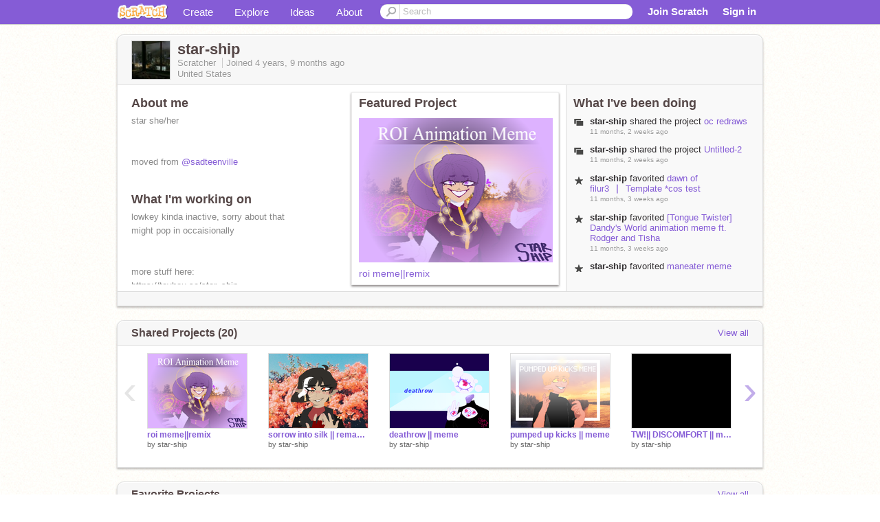

--- FILE ---
content_type: text/html; charset=utf-8
request_url: https://scratch.mit.edu/users/star-ship/
body_size: 12477
content:

<!DOCTYPE html>

<html>
  <head>
  
    <!-- Google Tag Manager -->
    <script>(function(w,d,s,l,i){w[l]=w[l]||[];w[l].push({'gtm.start':
      new Date().getTime(),event:'gtm.js'});var f=d.getElementsByTagName(s)[0],
      j=d.createElement(s),dl=l!='dataLayer'?'&l='+l:'';j.async=true;j.src=
      'https://www.googletagmanager.com/gtm.js?id='+i+dl+'';f.parentNode.insertBefore(j,f);
      })(window,document,'script','dataLayer','GTM-NBMRDKQ');</script>
    <!-- End Google Tag Manager -->
  
  <meta http-equiv="X-UA-Compatible" content="IE=Edge" />
     
    <meta name="google-site-verification" content="m_3TAXDreGTFyoYnEmU9mcKB4Xtw5mw6yRkuJtXRKxM" />
    <title>star-ship on Scratch</title>
    

<meta name="description" content="star-ship on Scratch" />

    <link rel="stylesheet" href="//cdn.scratch.mit.edu/scratchr2/static/__5b3e40ec58a840b41702360e9891321b__/vendor/redmond/jquery.ui.all.css" />
    
        <link href="//cdn.scratch.mit.edu/scratchr2/static/__5b3e40ec58a840b41702360e9891321b__/css/main.css" rel="stylesheet" type="text/css" />
   
   <link rel="stylesheet" href="//cdn.scratch.mit.edu/scratchr2/static/__5b3e40ec58a840b41702360e9891321b__//css/handheld.css" media="handheld, only screen and (max-device-width:480px)"/>

    
<!-- templates/profiles/profile_detail.html block css -->
<link href="//cdn.scratch.mit.edu/scratchr2/static/__5b3e40ec58a840b41702360e9891321b__//css/pages/profile.css" rel="stylesheet" />
<link href="//cdn.scratch.mit.edu/scratchr2/static/__5b3e40ec58a840b41702360e9891321b__//vendor/redmond/jquery.ui.all.css" rel="stylesheet"/>
<link href="//cdn.scratch.mit.edu/scratchr2/static/__5b3e40ec58a840b41702360e9891321b__//css/modules/modal.css" rel="stylesheet"/>
<!-- end block css -->

    <script type="text/javascript" src="//cdn.scratch.mit.edu/scratchr2/static/__5b3e40ec58a840b41702360e9891321b__//js/jquery.min.js"></script>
    <script type="text/javascript" src="//cdn.scratch.mit.edu/scratchr2/static/__5b3e40ec58a840b41702360e9891321b__/js/lib/underscore-min.js"></script>
    <script type="text/javascript" src="//cdn.scratch.mit.edu/scratchr2/static/__5b3e40ec58a840b41702360e9891321b__//js/gaq-ga4.js"></script>
    <script>
      window.console||(window.console={log:$.noop,error:$.noop,debug:$.noop}); // ensure console fails gracefully when missing
      var sessionCookieName = 'scratchsessionsid';
      
      
      
      

    </script>
    <script type="text/javascript">
        function getCookie(name) {
            var cookieValue = null;
            if (document.cookie && document.cookie != '') {
                var cookies = document.cookie.split(';');
                for (var i = 0; i < cookies.length; i++) {
                    var cookie = jQuery.trim(cookies[i]);
                    // Does this cookie string begin with the name we want?
                    if (cookie.substring(0, name.length + 1) == (name + '=')) {
                        cookieValue = decodeURIComponent(cookie.substring(name.length + 1));
                        break;
                    }
                }
            }
            return cookieValue;
        }

        function setCookie(name, value, days) {
            var expires;

            if (days) {
                var date = new Date();
                date.setTime(date.getTime() + (days * 24 * 60 * 60 * 1000));
                expires = "; expires=" + date.toGMTString();
            } else {
                expires = "";
            }
            document.cookie = escape(name) + "=" + escape(value) + expires + "; path=/";
        }
    </script>
    
  <script>
    

var Scratch = Scratch || {};
Scratch.INIT_DATA = Scratch.INIT_DATA || {};



Scratch.INIT_DATA.ADMIN = false;
Scratch.INIT_DATA.LOGGED_IN_USER = {
  
  options: {
    
    
  

  


  }
};

Scratch.INIT_DATA.project_comments_enabled = true;
Scratch.INIT_DATA.gallery_comments_enabled = true;
Scratch.INIT_DATA.userprofile_comments_enabled = true;

Scratch.INIT_DATA.BROWSERS_SUPPORTED = {

  chrome: 35,
  firefox: 31,
  msie: 8,
  safari: 7
};

Scratch.INIT_DATA.TEMPLATE_CUES = {

  unsupported_browser: true,
  welcome: true,
  confirmed_email: false
};




Scratch.INIT_DATA.PROFILE = {
  model: {
    id: 'star-ship',
    userId: 74603957,
    username: 'star-ship',
    thumbnail_url: '//uploads.scratch.mit.edu/users/avatars/74603957.png',
    comments_allowed: true
  },
  related_counts: {
  }
   
  ,featuredProject: {
    title: 'roi meme||remix',
    id: 1122694457, 
    creator: 'star-ship',
    isPublished: true,
  },
  featuredProjectLabel: "Featured Project"
 
}  
Scratch.INIT_DATA.ADMIN_PANEL = {
  'adminURL': '/users/star-ship/admin/'
}




Scratch.INIT_DATA.IS_IP_BANNED = false;

Scratch.INIT_DATA.GLOBAL_URLS = {
  'media_url': '//uploads.scratch.mit.edu/',
  'static_url': '//cdn.scratch.mit.edu/scratchr2/static/__5b3e40ec58a840b41702360e9891321b__/',
  'static_path': '/scratchr2/static/__5b3e40ec58a840b41702360e9891321b__/'
}

Scratch.INIT_DATA.IS_SOCIAL = false;

  </script>


    <meta property="og:type" content="website" />
    
    <meta property="og:description" content="Make games, stories and interactive art with Scratch. (scratch.mit.edu)"/>
    

    
    <meta property="og:title" content="Scratch - Imagine, Program, Share"/>
    <meta property="og:url" content="https://scratch.mit.edu/users/star-ship/" />
    

  </head>

  <body class="" >
  
    <!-- Google Tag Manager (noscript) -->
    <noscript><iframe src="https://www.googletagmanager.com/ns.html?id=GTM-NBMRDKQ" height="0" width="0" style="display:none;visibility:hidden"></iframe></noscript>
    <!-- End Google Tag Manager (noscript) -->
  
  <!--[if lte IE 8]>
  <div class="unsupported-browser banner" data-cue="unsupported_browser">
    <div class="container">
      <span>Scratch supports Internet Explorer 9+. We suggest you upgrade to <a href="/info/faq/#requirements">a supported browser</a>, <a href="/scratch2download/">download the offline editor</a>, or <a href="https://en.scratch-wiki.info/wiki/List_of_Bug_Workarounds">read about common workarounds</a>.</span>
    </div>
  </div>
  <![endif]-->
    <div id="pagewrapper">
      
      
      <div id="topnav" >
      <div class="innerwrap">
        <div class="container">
          <a href="/" class="logo"><span class="scratch"></span></a>
          <ul class="site-nav">
            <li><a id="project-create" href="/projects/editor/?tip_bar=home">Create</a></li><li><a href="/explore/projects/all">Explore</a></li><li ><a href="/ideas">Ideas</a></li><li class="last"><a href="/about/">About</a></li>
          </ul>
          
          <form class="search" action="/search/projects" method="get" class="search">
            <input type="submit" class="glass" value="">
            
	          <input id="search-input" type="text" placeholder="Search" name="q" >
          </form>
          
          <ul class="account-nav"></ul>
          <script type="text/template" id="template-account-nav-logged-out">
          <ul class="account-nav" >
              <li class="join-scratch"><a href="/join">Join Scratch</a></li><li id="login-dropdown" class="sign-in dropdown"><span data-toggle="dropdown" class="dropdown-toggle"><span>Sign in</span></span><div class="popover bottom dropdown-menu"><div class="arrow"></div><div class="popover-content" ><form method="post" id="login" action="#"><label for="username">Username</label><input type="text" id="login_dropdown_username" name="username" maxlength="30" class="wide username" /><label for="password" class="password">Password</label><input type="password" name="password" class="wide password" /><div class="ajax-loader" style="display:none; float: left;"></div><button type="submit">Sign in</button><span class="forgot-password"><a href="/accounts/password_reset/">Need help?</a></span><div class="error"></div></form></div></div></li><li data-control="modal-login" class="sign-in mobile"><span>Sign in</span></li>
          </ul>
          </script>
          <script type="text/template" id="template-account-nav-logged-in">
          <ul class="account-nav logged-in"><li class="messages"><a title="messages - updates and notices" href="/messages" class="messages-icon"><span class="notificationsCount none">0</span></a></li><li class="my-stuff"><a title="my stuff - manage projects and studios" href="/mystuff/" class="mystuff-icon"></a></li><li class="logged-in-user dropdown"><span class="user-name dropdown-toggle" data-toggle="dropdown"><img class="user-icon" src="<%- LOGGED_IN_USER.model.thumbnail_url %>" width="24" height="24"><%- LOGGED_IN_USER.model.username_truncated %><span class="caret"></span></span><div class="dropdown-menu blue" ><ul class="user-nav"><li><a href="<%- LOGGED_IN_USER.model.profile_url %>">Profile</a></li><li><a href="/mystuff/">My Stuff</a></li><% if (LOGGED_IN_USER.model.is_educator){ %><li><a href="/educators/classes/">My Classes</a></li><% } %><% if (LOGGED_IN_USER.model.is_student){ %><li><a href="/classes/<%- LOGGED_IN_USER.model.classroom_id %>/">My Class</a></li><% } %><li><a href="/accounts/settings/">Account settings</a></li><li id="logout" class="logout divider"><form method="post" action="/accounts/logout/"><input type='hidden' name='csrfmiddlewaretoken' value='fHC6TB9oqiAi8hccRqia3ZjolF9xDAod' /><input type="submit" value="Sign out"></form></li></ul></div></li></ul>
          </script>
          <script type="text/javascript" src="//cdn.scratch.mit.edu/scratchr2/static/__5b3e40ec58a840b41702360e9891321b__/js/account-nav.js"></script>
        </div>
        <iframe class="iframeshim" frameborder="0" scrolling="no"><html><head></head><body></body></html></iframe>
      </div><!-- innerwrap -->
      </div>
        

      <div class="privacy-update banner" style="display:none;">
        <div class="container">
          <span>The Scratch privacy policy has been updated, effective May 25, 2023. You can see the new policy <a href="/privacy_policy">here</a>.</span>
          <div class="close">x</div>
        </div>
      </div>

      <div class="confirm-email banner" data-cue="confirmed_email" style="display:none;">
        <div class="container">
          <span><a id="confirm-email-popup" href="#">Confirm your email</a> to enable sharing. <a href="/info/faq/#accounts">Having trouble?</a></span>
          <div class="close">x</div>
        </div>
      </div>

      <div class="email-outage banner" style="display:none; background-color:#FF661A;">
        <div class="container">
          <span>We are experiencing a disruption with email delivery. If you are not receiving emails from us, please try after 8am EST.</span>
          <div class="close">x</div>
        </div>
      </div>

        
        <div class="container" id="content">
        <div id="alert-view"></div>
        


  

<!-- templates/profiles/profile_detail.html block main-content -->
<div class="box" id="profile-data">
  <div class="box-head">
    <form id="profile-avatar" class="portrait">
      <div class="avatar">
      <a href="/users/star-ship/">
        <img src="//cdn2.scratch.mit.edu/get_image/user/74603957_60x60.png" width="55" height="55"/>
        <div class="loading-img s48"></div>
      </a>
      
    </div>
    </form>
    <div class="header-text">
      <h2>star-ship</h2>
      <p class="profile-details">
      
      <span class="group">
        Scratcher
         
        
      </span> 
      Joined <span title="2021-03-31">4 years, 9 months</span> ago
      <span class="location">United States</span>
      </p>
    </div>
    
  </div>
  <div class="box-content" id="profile-box">
    <div class="action-bar">
      <div id="alert-view" class="">
      </div>
    </div>
    <div class="inner clearfix">
      <div class="user-content">
        <div id="user-details" class="about">
          <div class="loading-img s48"></div>
          <h3>About me</h3>
          
            <div id="bio-readonly" class="read-only">
              <div class="viewport">
                <p class="overview">star  she/her<br /><br /><br />moved from  <a href="/users/sadteenville">@sadteenville</a></p>
              </div>
            </div>
          

          <h3>What I'm working on</h3>
          
          <div id="status-readonly" class="read-only">
            <div class="viewport">
              <p class="overview">lowkey kinda inactive, sorry about that<br />might pop in occaisionally<br /><br /><br />more stuff here:<br />https://toyhou.se/star_ship</p>
            </div>
          </div>
          
        </div>

        
            <div class="player">
                <h3 class="featured-project-heading">Featured Project</h3>
                <div class="stage" style="width: 282px;">
                    <a href="/projects/1122694457/" id="featured-project">
                        <img src="//cdn2.scratch.mit.edu/get_image/project/1122694457_282x210.png" width="282" height="210" alt="Featured project"/>
                        
                    </a>
                </div>
                <span class="title">
                    <a class="project-name" href="/projects/1122694457/">roi meme||remix</a>
                </span>

            </div>
        
      </div>
        <div class="doing">
            <h3>What I've been doing</h3>
          <div id="activity-feed">
          </div>
        </div>
    </div>
  </div>
  <div class="footer">
  
  </div>
</div>
<div class="profile-box-footer-module" id="profile-box-footer">
</div>




<div class="box slider-carousel-container prevent-select" >
  <div class="box-head">
      <h4>Shared Projects (20)</h4>
    <a href="/users/star-ship/projects/" data-control="view-all">View all</a>
  </div>
  <div class="box-content slider-carousel horizontal" id="shared">
    
    <div class="viewport">
      <ul class="scroll-content">
      
        










<!-- templates/carousel/project-thumb.html -->
<li class="project thumb item">
  <a href="/projects/1122694457/">
    <img class="lazy image" data-original="//cdn2.scratch.mit.edu/get_image/project/1122694457_144x108.png" width="144" height="108" />
  </a>
  <span class="title">
    <a href="/projects/1122694457/">roi meme||remix</a>
  </span>
  <span class="owner" >
      
        
            by <a href="/users/star-ship/">star-ship</a>
        
      
  </span>
  
</li>
<!-- end templates/carousel/project-thumb.html -->




      
        










<!-- templates/carousel/project-thumb.html -->
<li class="project thumb item">
  <a href="/projects/789043650/">
    <img class="lazy image" data-original="//cdn2.scratch.mit.edu/get_image/project/789043650_144x108.png" width="144" height="108" />
  </a>
  <span class="title">
    <a href="/projects/789043650/">sorrow into silk || remastered</a>
  </span>
  <span class="owner" >
      
        
            by <a href="/users/star-ship/">star-ship</a>
        
      
  </span>
  
</li>
<!-- end templates/carousel/project-thumb.html -->




      
        










<!-- templates/carousel/project-thumb.html -->
<li class="project thumb item">
  <a href="/projects/708913129/">
    <img class="lazy image" data-original="//cdn2.scratch.mit.edu/get_image/project/708913129_144x108.png" width="144" height="108" />
  </a>
  <span class="title">
    <a href="/projects/708913129/">deathrow || meme</a>
  </span>
  <span class="owner" >
      
        
            by <a href="/users/star-ship/">star-ship</a>
        
      
  </span>
  
</li>
<!-- end templates/carousel/project-thumb.html -->




      
        










<!-- templates/carousel/project-thumb.html -->
<li class="project thumb item">
  <a href="/projects/676894432/">
    <img class="lazy image" data-original="//cdn2.scratch.mit.edu/get_image/project/676894432_144x108.png" width="144" height="108" />
  </a>
  <span class="title">
    <a href="/projects/676894432/">pumped up kicks || meme</a>
  </span>
  <span class="owner" >
      
        
            by <a href="/users/star-ship/">star-ship</a>
        
      
  </span>
  
</li>
<!-- end templates/carousel/project-thumb.html -->




      
        










<!-- templates/carousel/project-thumb.html -->
<li class="project thumb item">
  <a href="/projects/676894422/">
    <img class="lazy image" data-original="//cdn2.scratch.mit.edu/get_image/project/676894422_144x108.png" width="144" height="108" />
  </a>
  <span class="title">
    <a href="/projects/676894422/">TW!|| DISCOMFORT || meme</a>
  </span>
  <span class="owner" >
      
        
            by <a href="/users/star-ship/">star-ship</a>
        
      
  </span>
  
</li>
<!-- end templates/carousel/project-thumb.html -->




      
        










<!-- templates/carousel/project-thumb.html -->
<li class="project thumb item">
  <a href="/projects/600866681/">
    <img class="lazy image" data-original="//cdn2.scratch.mit.edu/get_image/project/600866681_144x108.png" width="144" height="108" />
  </a>
  <span class="title">
    <a href="/projects/600866681/">plug me in || meme</a>
  </span>
  <span class="owner" >
      
        
            by <a href="/users/star-ship/">star-ship</a>
        
      
  </span>
  
</li>
<!-- end templates/carousel/project-thumb.html -->




      
        










<!-- templates/carousel/project-thumb.html -->
<li class="project thumb item">
  <a href="/projects/592566713/">
    <img class="lazy image" data-original="//cdn2.scratch.mit.edu/get_image/project/592566713_144x108.png" width="144" height="108" />
  </a>
  <span class="title">
    <a href="/projects/592566713/">you make me feel like an american dreamer ||</a>
  </span>
  <span class="owner" >
      
        
            by <a href="/users/star-ship/">star-ship</a>
        
      
  </span>
  
</li>
<!-- end templates/carousel/project-thumb.html -->




      
        










<!-- templates/carousel/project-thumb.html -->
<li class="project thumb item">
  <a href="/projects/569941902/">
    <img class="lazy image" data-original="//cdn2.scratch.mit.edu/get_image/project/569941902_144x108.png" width="144" height="108" />
  </a>
  <span class="title">
    <a href="/projects/569941902/">i can&#39;t handle change || meme</a>
  </span>
  <span class="owner" >
      
        
            by <a href="/users/star-ship/">star-ship</a>
        
      
  </span>
  
</li>
<!-- end templates/carousel/project-thumb.html -->




      
        










<!-- templates/carousel/project-thumb.html -->
<li class="project thumb item">
  <a href="/projects/567102808/">
    <img class="lazy image" data-original="//cdn2.scratch.mit.edu/get_image/project/567102808_144x108.png" width="144" height="108" />
  </a>
  <span class="title">
    <a href="/projects/567102808/">icon || meme</a>
  </span>
  <span class="owner" >
      
        
            by <a href="/users/star-ship/">star-ship</a>
        
      
  </span>
  
</li>
<!-- end templates/carousel/project-thumb.html -->




      
        










<!-- templates/carousel/project-thumb.html -->
<li class="project thumb item">
  <a href="/projects/567010721/">
    <img class="lazy image" data-original="//cdn2.scratch.mit.edu/get_image/project/567010721_144x108.png" width="144" height="108" />
  </a>
  <span class="title">
    <a href="/projects/567010721/">buttercup || meme</a>
  </span>
  <span class="owner" >
      
        
            by <a href="/users/star-ship/">star-ship</a>
        
      
  </span>
  
</li>
<!-- end templates/carousel/project-thumb.html -->




      
        










<!-- templates/carousel/project-thumb.html -->
<li class="project thumb item">
  <a href="/projects/560855515/">
    <img class="lazy image" data-original="//cdn2.scratch.mit.edu/get_image/project/560855515_144x108.png" width="144" height="108" />
  </a>
  <span class="title">
    <a href="/projects/560855515/">fancy computer || meme</a>
  </span>
  <span class="owner" >
      
        
            by <a href="/users/star-ship/">star-ship</a>
        
      
  </span>
  
</li>
<!-- end templates/carousel/project-thumb.html -->




      
        










<!-- templates/carousel/project-thumb.html -->
<li class="project thumb item">
  <a href="/projects/560603522/">
    <img class="lazy image" data-original="//cdn2.scratch.mit.edu/get_image/project/560603522_144x108.png" width="144" height="108" />
  </a>
  <span class="title">
    <a href="/projects/560603522/">|| sketchbook dump v.2</a>
  </span>
  <span class="owner" >
      
        
            by <a href="/users/star-ship/">star-ship</a>
        
      
  </span>
  
</li>
<!-- end templates/carousel/project-thumb.html -->




      
        










<!-- templates/carousel/project-thumb.html -->
<li class="project thumb item">
  <a href="/projects/560358530/">
    <img class="lazy image" data-original="//cdn2.scratch.mit.edu/get_image/project/560358530_144x108.png" width="144" height="108" />
  </a>
  <span class="title">
    <a href="/projects/560358530/">summer days || meme</a>
  </span>
  <span class="owner" >
      
        
            by <a href="/users/star-ship/">star-ship</a>
        
      
  </span>
  
</li>
<!-- end templates/carousel/project-thumb.html -->




      
        










<!-- templates/carousel/project-thumb.html -->
<li class="project thumb item">
  <a href="/projects/560246887/">
    <img class="lazy image" data-original="//cdn2.scratch.mit.edu/get_image/project/560246887_144x108.png" width="144" height="108" />
  </a>
  <span class="title">
    <a href="/projects/560246887/">kids || meme</a>
  </span>
  <span class="owner" >
      
        
            by <a href="/users/star-ship/">star-ship</a>
        
      
  </span>
  
</li>
<!-- end templates/carousel/project-thumb.html -->




      
        










<!-- templates/carousel/project-thumb.html -->
<li class="project thumb item">
  <a href="/projects/559929639/">
    <img class="lazy image" data-original="//cdn2.scratch.mit.edu/get_image/project/559929639_144x108.png" width="144" height="108" />
  </a>
  <span class="title">
    <a href="/projects/559929639/">weird bed || meme (remastered)</a>
  </span>
  <span class="owner" >
      
        
            by <a href="/users/star-ship/">star-ship</a>
        
      
  </span>
  
</li>
<!-- end templates/carousel/project-thumb.html -->




      
        










<!-- templates/carousel/project-thumb.html -->
<li class="project thumb item">
  <a href="/projects/557409783/">
    <img class="lazy image" data-original="//cdn2.scratch.mit.edu/get_image/project/557409783_144x108.png" width="144" height="108" />
  </a>
  <span class="title">
    <a href="/projects/557409783/">can&#39;t wait || meme</a>
  </span>
  <span class="owner" >
      
        
            by <a href="/users/star-ship/">star-ship</a>
        
      
  </span>
  
</li>
<!-- end templates/carousel/project-thumb.html -->




      
        










<!-- templates/carousel/project-thumb.html -->
<li class="project thumb item">
  <a href="/projects/555656693/">
    <img class="lazy image" data-original="//cdn2.scratch.mit.edu/get_image/project/555656693_144x108.png" width="144" height="108" />
  </a>
  <span class="title">
    <a href="/projects/555656693/">candy || meme</a>
  </span>
  <span class="owner" >
      
        
            by <a href="/users/star-ship/">star-ship</a>
        
      
  </span>
  
</li>
<!-- end templates/carousel/project-thumb.html -->




      
        










<!-- templates/carousel/project-thumb.html -->
<li class="project thumb item">
  <a href="/projects/546297171/">
    <img class="lazy image" data-original="//cdn2.scratch.mit.edu/get_image/project/546297171_144x108.png" width="144" height="108" />
  </a>
  <span class="title">
    <a href="/projects/546297171/">saint bernard || meme</a>
  </span>
  <span class="owner" >
      
        
            by <a href="/users/star-ship/">star-ship</a>
        
      
  </span>
  
</li>
<!-- end templates/carousel/project-thumb.html -->




      
        










<!-- templates/carousel/project-thumb.html -->
<li class="project thumb item">
  <a href="/projects/546787616/">
    <img class="lazy image" data-original="//cdn2.scratch.mit.edu/get_image/project/546787616_144x108.png" width="144" height="108" />
  </a>
  <span class="title">
    <a href="/projects/546787616/">|| sketchbook dump</a>
  </span>
  <span class="owner" >
      
        
            by <a href="/users/star-ship/">star-ship</a>
        
      
  </span>
  
</li>
<!-- end templates/carousel/project-thumb.html -->




      
        










<!-- templates/carousel/project-thumb.html -->
<li class="project thumb item">
  <a href="/projects/545290002/">
    <img class="lazy image" data-original="//cdn2.scratch.mit.edu/get_image/project/545290002_144x108.png" width="144" height="108" />
  </a>
  <span class="title">
    <a href="/projects/545290002/">caught slippin&#39; || meme</a>
  </span>
  <span class="owner" >
      
        
            by <a href="/users/star-ship/">star-ship</a>
        
      
  </span>
  
</li>
<!-- end templates/carousel/project-thumb.html -->




      
      </ul>
    </div>
    
  </div>
</div>



<div class="box slider-carousel-container prevent-select" >
  <div class="box-head">
      <h4>Favorite Projects</h4>
    <a href="/users/star-ship/favorites/" data-control="view-all">View all</a>
  </div>
  <div class="box-content slider-carousel horizontal" id="favorites">
    
    <div class="viewport">
      <ul class="scroll-content">
      
        










<!-- templates/carousel/project-thumb.html -->
<li class="project thumb item">
  <a href="/projects/1123813962/">
    <img class="lazy image" data-original="//cdn2.scratch.mit.edu/get_image/project/1123813962_144x108.png" width="144" height="108" />
  </a>
  <span class="title">
    <a href="/projects/1123813962/">[Tongue Twister] Dandy&#39;s World animation meme ft. Rodger and Tisha</a>
  </span>
  <span class="owner" >
      
        
            by <a href="/users/Lunar_Umbreon/">Lunar_Umbreon</a>
        
      
  </span>
  
</li>
<!-- end templates/carousel/project-thumb.html -->




      
        










<!-- templates/carousel/project-thumb.html -->
<li class="project thumb item">
  <a href="/projects/681838785/">
    <img class="lazy image" data-original="//cdn2.scratch.mit.edu/get_image/project/681838785_144x108.png" width="144" height="108" />
  </a>
  <span class="title">
    <a href="/projects/681838785/">maneater meme template </a>
  </span>
  <span class="owner" >
      
        
            by <a href="/users/anime_cat44/">anime_cat44</a>
        
      
  </span>
  
</li>
<!-- end templates/carousel/project-thumb.html -->




      
        










<!-- templates/carousel/project-thumb.html -->
<li class="project thumb item">
  <a href="/projects/1094491643/">
    <img class="lazy image" data-original="//cdn2.scratch.mit.edu/get_image/project/1094491643_144x108.png" width="144" height="108" />
  </a>
  <span class="title">
    <a href="/projects/1094491643/">✨ daydream meme ✨</a>
  </span>
  <span class="owner" >
      
        
            by <a href="/users/Cloud_Espeon/">Cloud_Espeon</a>
        
      
  </span>
  
</li>
<!-- end templates/carousel/project-thumb.html -->




      
        










<!-- templates/carousel/project-thumb.html -->
<li class="project thumb item">
  <a href="/projects/684664275/">
    <img class="lazy image" data-original="//cdn2.scratch.mit.edu/get_image/project/684664275_144x108.png" width="144" height="108" />
  </a>
  <span class="title">
    <a href="/projects/684664275/">Headlock || Animation Meme </a>
  </span>
  <span class="owner" >
      
        
            by <a href="/users/OmbraTheFurry2/">OmbraTheFurry2</a>
        
      
  </span>
  
</li>
<!-- end templates/carousel/project-thumb.html -->




      
        










<!-- templates/carousel/project-thumb.html -->
<li class="project thumb item">
  <a href="/projects/1114437479/">
    <img class="lazy image" data-original="//cdn2.scratch.mit.edu/get_image/project/1114437479_144x108.png" width="144" height="108" />
  </a>
  <span class="title">
    <a href="/projects/1114437479/">EVERY DAY / MEME TEMPLATE</a>
  </span>
  <span class="owner" >
      
        
            by <a href="/users/_rellik/">_rellik</a>
            
        
      
  </span>
  
</li>
<!-- end templates/carousel/project-thumb.html -->




      
        










<!-- templates/carousel/project-thumb.html -->
<li class="project thumb item">
  <a href="/projects/1122694457/">
    <img class="lazy image" data-original="//cdn2.scratch.mit.edu/get_image/project/1122694457_144x108.png" width="144" height="108" />
  </a>
  <span class="title">
    <a href="/projects/1122694457/">roi meme||remix</a>
  </span>
  <span class="owner" >
      
        
            by <a href="/users/star-ship/">star-ship</a>
        
      
  </span>
  
</li>
<!-- end templates/carousel/project-thumb.html -->




      
        










<!-- templates/carousel/project-thumb.html -->
<li class="project thumb item">
  <a href="/projects/604873968/">
    <img class="lazy image" data-original="//cdn2.scratch.mit.edu/get_image/project/604873968_144x108.png" width="144" height="108" />
  </a>
  <span class="title">
    <a href="/projects/604873968/">Psycho ( meme template)</a>
  </span>
  <span class="owner" >
      
        
            by <a href="/users/FunTimeFiona/">FunTimeFiona</a>
        
      
  </span>
  
</li>
<!-- end templates/carousel/project-thumb.html -->




      
        










<!-- templates/carousel/project-thumb.html -->
<li class="project thumb item">
  <a href="/projects/1111148360/">
    <img class="lazy image" data-original="//cdn2.scratch.mit.edu/get_image/project/1111148360_144x108.png" width="144" height="108" />
  </a>
  <span class="title">
    <a href="/projects/1111148360/">Roi || Animation Meme</a>
  </span>
  <span class="owner" >
      
        
            by <a href="/users/_Fawn-the-Fox_/">_Fawn-the-Fox_</a>
        
      
  </span>
  
</li>
<!-- end templates/carousel/project-thumb.html -->




      
        










<!-- templates/carousel/project-thumb.html -->
<li class="project thumb item">
  <a href="/projects/790218868/">
    <img class="lazy image" data-original="//cdn2.scratch.mit.edu/get_image/project/790218868_144x108.png" width="144" height="108" />
  </a>
  <span class="title">
    <a href="/projects/790218868/">Love like you + Vines ~ Huntlow</a>
  </span>
  <span class="owner" >
      
        
            by <a href="/users/Owl_FlapJacks/">Owl_FlapJacks</a>
        
      
  </span>
  
</li>
<!-- end templates/carousel/project-thumb.html -->




      
        










<!-- templates/carousel/project-thumb.html -->
<li class="project thumb item">
  <a href="/projects/784686527/">
    <img class="lazy image" data-original="//cdn2.scratch.mit.edu/get_image/project/784686527_144x108.png" width="144" height="108" />
  </a>
  <span class="title">
    <a href="/projects/784686527/">25 Questions For Owl House Fans!</a>
  </span>
  <span class="owner" >
      
        
            by <a href="/users/0wlHouse/">0wlHouse</a>
        
      
  </span>
  
</li>
<!-- end templates/carousel/project-thumb.html -->




      
        










<!-- templates/carousel/project-thumb.html -->
<li class="project thumb item">
  <a href="/projects/603399815/">
    <img class="lazy image" data-original="//cdn2.scratch.mit.edu/get_image/project/603399815_144x108.png" width="144" height="108" />
  </a>
  <span class="title">
    <a href="/projects/603399815/">pagoda ⚘ template</a>
  </span>
  <span class="owner" >
      
        
            by <a href="/users/CapitanFluffy/">CapitanFluffy</a>
        
      
  </span>
  
</li>
<!-- end templates/carousel/project-thumb.html -->




      
        










<!-- templates/carousel/project-thumb.html -->
<li class="project thumb item">
  <a href="/projects/738214464/">
    <img class="lazy image" data-original="//cdn2.scratch.mit.edu/get_image/project/738214464_144x108.png" width="144" height="108" />
  </a>
  <span class="title">
    <a href="/projects/738214464/">everyone is ---- ⚘ template </a>
  </span>
  <span class="owner" >
      
        
            by <a href="/users/CapitanFluffy/">CapitanFluffy</a>
        
      
  </span>
  
</li>
<!-- end templates/carousel/project-thumb.html -->




      
        










<!-- templates/carousel/project-thumb.html -->
<li class="project thumb item">
  <a href="/projects/768070376/">
    <img class="lazy image" data-original="//cdn2.scratch.mit.edu/get_image/project/768070376_144x108.png" width="144" height="108" />
  </a>
  <span class="title">
    <a href="/projects/768070376/">start again ⚘ meme</a>
  </span>
  <span class="owner" >
      
        
            by <a href="/users/CapitanFluffy/">CapitanFluffy</a>
        
      
  </span>
  
</li>
<!-- end templates/carousel/project-thumb.html -->




      
        










<!-- templates/carousel/project-thumb.html -->
<li class="project thumb item">
  <a href="/projects/735733817/">
    <img class="lazy image" data-original="//cdn2.scratch.mit.edu/get_image/project/735733817_144x108.png" width="144" height="108" />
  </a>
  <span class="title">
    <a href="/projects/735733817/">I Wanna Be Your Boyfriend | Animation Meme</a>
  </span>
  <span class="owner" >
      
        
            by <a href="/users/minorish/">minorish</a>
        
      
  </span>
  
</li>
<!-- end templates/carousel/project-thumb.html -->




      
        










<!-- templates/carousel/project-thumb.html -->
<li class="project thumb item">
  <a href="/projects/622602975/">
    <img class="lazy image" data-original="//cdn2.scratch.mit.edu/get_image/project/622602975_144x108.png" width="144" height="108" />
  </a>
  <span class="title">
    <a href="/projects/622602975/">just not into you meme</a>
  </span>
  <span class="owner" >
      
        
            by <a href="/users/whylikejustwhy/">whylikejustwhy</a>
        
      
  </span>
  
</li>
<!-- end templates/carousel/project-thumb.html -->




      
        










<!-- templates/carousel/project-thumb.html -->
<li class="project thumb item">
  <a href="/projects/767525528/">
    <img class="lazy image" data-original="//cdn2.scratch.mit.edu/get_image/project/767525528_144x108.png" width="144" height="108" />
  </a>
  <span class="title">
    <a href="/projects/767525528/">Break Me / Owl House Spoilers / Memix</a>
  </span>
  <span class="owner" >
      
        
            by <a href="/users/Owl_FlapJacks/">Owl_FlapJacks</a>
        
      
  </span>
  
</li>
<!-- end templates/carousel/project-thumb.html -->




      
        










<!-- templates/carousel/project-thumb.html -->
<li class="project thumb item">
  <a href="/projects/588801249/">
    <img class="lazy image" data-original="//cdn2.scratch.mit.edu/get_image/project/588801249_144x108.png" width="144" height="108" />
  </a>
  <span class="title">
    <a href="/projects/588801249/">tangerine meme</a>
  </span>
  <span class="owner" >
      
        
            by <a href="/users/Nucleonn/">Nucleonn</a>
        
      
  </span>
  
</li>
<!-- end templates/carousel/project-thumb.html -->




      
        










<!-- templates/carousel/project-thumb.html -->
<li class="project thumb item">
  <a href="/projects/518962849/">
    <img class="lazy image" data-original="//cdn2.scratch.mit.edu/get_image/project/518962849_144x108.png" width="144" height="108" />
  </a>
  <span class="title">
    <a href="/projects/518962849/">Introduction To The Snow || AMV</a>
  </span>
  <span class="owner" >
      
        
            by <a href="/users/OmbraTheFurry2/">OmbraTheFurry2</a>
        
      
  </span>
  
</li>
<!-- end templates/carousel/project-thumb.html -->




      
        










<!-- templates/carousel/project-thumb.html -->
<li class="project thumb item">
  <a href="/projects/540224830/">
    <img class="lazy image" data-original="//cdn2.scratch.mit.edu/get_image/project/540224830_144x108.png" width="144" height="108" />
  </a>
  <span class="title">
    <a href="/projects/540224830/">Flowers Meme</a>
  </span>
  <span class="owner" >
      
        
            by <a href="/users/slithering_snakes/">slithering_snakes</a>
        
      
  </span>
  
</li>
<!-- end templates/carousel/project-thumb.html -->




      
        










<!-- templates/carousel/project-thumb.html -->
<li class="project thumb item">
  <a href="/projects/566819520/">
    <img class="lazy image" data-original="//cdn2.scratch.mit.edu/get_image/project/566819520_144x108.png" width="144" height="108" />
  </a>
  <span class="title">
    <a href="/projects/566819520/">BUTTERCUP | MEME</a>
  </span>
  <span class="owner" >
      
        
            by <a href="/users/foalfangs/">foalfangs</a>
        
      
  </span>
  
</li>
<!-- end templates/carousel/project-thumb.html -->




      
      </ul>
    </div>
    

  </div>
</div>








<div class="box slider-carousel-container prevent-select" >
  <div class="box-head">
    <h4>Following</h4>
    <a href="/users/star-ship/following/" data-control="view-all">View all</a>
  </div>
  <div class="box-content slider-carousel horizontal" id="featured">
    
    <div class="viewport">
      <ul class="scroll-content">
        
          <!-- templates/carousel/user-thumb.html -->







    <li class="user thumb item">
    <a
        href="/users/Chamomiile-/"
        class="">
        <img
            class="lazy "
            data-original="//cdn2.scratch.mit.edu/get_image/user/25311862_60x60.png"
            width="60"
            height="60">
    </a>
    <span class="title">
        <a href="/users/Chamomiile-/">Chamomiile-
        </a>
    </span>
    </li>

<!-- end templates/carousel/user-thumb.html -->



        
          <!-- templates/carousel/user-thumb.html -->







    <li class="user thumb item">
    <a href="/users/-RedWolf/">
        <img class="lazy" data-original="//cdn2.scratch.mit.edu/get_image/user/25828875_60x60.png" width="60" height="60">
    </a>
    <span class="title">
        <a href="/users/-RedWolf/">-RedWolf
        </a>
    </span>
    </li>

<!-- end templates/carousel/user-thumb.html -->



        
          <!-- templates/carousel/user-thumb.html -->







    <li class="user thumb item">
    <a href="/users/CapitanFluffy/">
        <img class="lazy" data-original="//cdn2.scratch.mit.edu/get_image/user/32313600_60x60.png" width="60" height="60">
    </a>
    <span class="title">
        <a href="/users/CapitanFluffy/">CapitanFluffy
        </a>
    </span>
    </li>

<!-- end templates/carousel/user-thumb.html -->



        
          <!-- templates/carousel/user-thumb.html -->







    <li class="user thumb item">
    <a href="/users/PurpleBand-aids/">
        <img class="lazy" data-original="//cdn2.scratch.mit.edu/get_image/user/50642327_60x60.png" width="60" height="60">
    </a>
    <span class="title">
        <a href="/users/PurpleBand-aids/">PurpleBand-aids
        </a>
    </span>
    </li>

<!-- end templates/carousel/user-thumb.html -->



        
          <!-- templates/carousel/user-thumb.html -->







    <li class="user thumb item">
    <a href="/users/Take-A-Note/">
        <img class="lazy" data-original="//cdn2.scratch.mit.edu/get_image/user/60679036_60x60.png" width="60" height="60">
    </a>
    <span class="title">
        <a href="/users/Take-A-Note/">Take-A-Note
        </a>
    </span>
    </li>

<!-- end templates/carousel/user-thumb.html -->



        
          <!-- templates/carousel/user-thumb.html -->







    <li class="user thumb item">
    <a href="/users/slithering_snakes/">
        <img class="lazy" data-original="//cdn2.scratch.mit.edu/get_image/user/62696485_60x60.png" width="60" height="60">
    </a>
    <span class="title">
        <a href="/users/slithering_snakes/">slithering_snakes
        </a>
    </span>
    </li>

<!-- end templates/carousel/user-thumb.html -->



        
          <!-- templates/carousel/user-thumb.html -->







    <li class="user thumb item">
    <a
        href="/users/Turnip-Girl/"
        class="">
        <img
            class="lazy "
            data-original="//cdn2.scratch.mit.edu/get_image/user/68078752_60x60.png"
            width="60"
            height="60">
    </a>
    <span class="title">
        <a href="/users/Turnip-Girl/">Turnip-Girl
        </a>
    </span>
    </li>

<!-- end templates/carousel/user-thumb.html -->



        
          <!-- templates/carousel/user-thumb.html -->







    <li class="user thumb item">
    <a href="/users/kotsu-_/">
        <img class="lazy" data-original="//cdn2.scratch.mit.edu/get_image/user/69422877_60x60.png" width="60" height="60">
    </a>
    <span class="title">
        <a href="/users/kotsu-_/">kotsu-_
        </a>
    </span>
    </li>

<!-- end templates/carousel/user-thumb.html -->



        
          <!-- templates/carousel/user-thumb.html -->







    <li class="user thumb item">
    <a href="/users/foalfangs/">
        <img class="lazy" data-original="//cdn2.scratch.mit.edu/get_image/user/79088166_60x60.png" width="60" height="60">
    </a>
    <span class="title">
        <a href="/users/foalfangs/">foalfangs
        </a>
    </span>
    </li>

<!-- end templates/carousel/user-thumb.html -->



        
          <!-- templates/carousel/user-thumb.html -->







    <li class="user thumb item">
    <a href="/users/Pogsona/">
        <img class="lazy" data-original="//cdn2.scratch.mit.edu/get_image/user/81255715_60x60.png" width="60" height="60">
    </a>
    <span class="title">
        <a href="/users/Pogsona/">Pogsona
        </a>
    </span>
    </li>

<!-- end templates/carousel/user-thumb.html -->



        
          <!-- templates/carousel/user-thumb.html -->







    <li class="user thumb item">
    <a href="/users/Spilt_OpossumGutz/">
        <img class="lazy" data-original="//cdn2.scratch.mit.edu/get_image/user/102840549_60x60.png" width="60" height="60">
    </a>
    <span class="title">
        <a href="/users/Spilt_OpossumGutz/">Spilt_OpossumGutz
        </a>
    </span>
    </li>

<!-- end templates/carousel/user-thumb.html -->



        
          <!-- templates/carousel/user-thumb.html -->







    <li class="user thumb item">
    <a href="/users/Owl_FlapJacks/">
        <img class="lazy" data-original="//cdn2.scratch.mit.edu/get_image/user/104675193_60x60.png" width="60" height="60">
    </a>
    <span class="title">
        <a href="/users/Owl_FlapJacks/">Owl_FlapJacks
        </a>
    </span>
    </li>

<!-- end templates/carousel/user-thumb.html -->



        
          <!-- templates/carousel/user-thumb.html -->







    <li class="user thumb item">
    <a href="/users/oversizedsweaters/">
        <img class="lazy" data-original="//cdn2.scratch.mit.edu/get_image/user/105001564_60x60.png" width="60" height="60">
    </a>
    <span class="title">
        <a href="/users/oversizedsweaters/">oversizedsweaters
        </a>
    </span>
    </li>

<!-- end templates/carousel/user-thumb.html -->



        
          <!-- templates/carousel/user-thumb.html -->







    <li class="user thumb item">
    <a href="/users/wingsofiree_arts/">
        <img class="lazy" data-original="//cdn2.scratch.mit.edu/get_image/user/140594459_60x60.png" width="60" height="60">
    </a>
    <span class="title">
        <a href="/users/wingsofiree_arts/">wingsofiree_arts
        </a>
    </span>
    </li>

<!-- end templates/carousel/user-thumb.html -->



        
      </ul>
    </div>
    
  </div>
</div>






<div class="box slider-carousel-container prevent-select" >
  <div class="box-head">
    <h4>Followers</h4>
    <a href="/users/star-ship/followers/" data-control="view-all">View all</a>
  </div>
  <div class="box-content slider-carousel horizontal" id="featured">
    <div class="viewport">
      <ul class="scroll-content">
        
          <!-- templates/carousel/user-thumb.html -->







    <li class="user thumb item">
    <a href="/users/-Moon_Jewels-/">
        <img class="lazy" data-original="//cdn2.scratch.mit.edu/get_image/user/63088983_60x60.png" width="60" height="60">
    </a>
    <span class="title">
        <a href="/users/-Moon_Jewels-/">-Moon_Jewels-
        </a>
    </span>
    </li>

<!-- end templates/carousel/user-thumb.html -->



        
          <!-- templates/carousel/user-thumb.html -->







    <li class="user thumb item">
    <a href="/users/stxrii-mxxn/">
        <img class="lazy" data-original="//cdn2.scratch.mit.edu/get_image/user/73118949_60x60.png" width="60" height="60">
    </a>
    <span class="title">
        <a href="/users/stxrii-mxxn/">stxrii-mxxn
        </a>
    </span>
    </li>

<!-- end templates/carousel/user-thumb.html -->



        
          <!-- templates/carousel/user-thumb.html -->







    <li class="user thumb item">
    <a href="/users/Iemonadesugar/">
        <img class="lazy" data-original="//cdn2.scratch.mit.edu/get_image/user/70708178_60x60.png" width="60" height="60">
    </a>
    <span class="title">
        <a href="/users/Iemonadesugar/">Iemonadesugar
        </a>
    </span>
    </li>

<!-- end templates/carousel/user-thumb.html -->



        
          <!-- templates/carousel/user-thumb.html -->







    <li class="user thumb item">
    <a href="/users/DeliStuff/">
        <img class="lazy" data-original="//cdn2.scratch.mit.edu/get_image/user/64246559_60x60.png" width="60" height="60">
    </a>
    <span class="title">
        <a href="/users/DeliStuff/">DeliStuff
        </a>
    </span>
    </li>

<!-- end templates/carousel/user-thumb.html -->



        
          <!-- templates/carousel/user-thumb.html -->







    <li class="user thumb item">
    <a href="/users/-RedWolf/">
        <img class="lazy" data-original="//cdn2.scratch.mit.edu/get_image/user/25828875_60x60.png" width="60" height="60">
    </a>
    <span class="title">
        <a href="/users/-RedWolf/">-RedWolf
        </a>
    </span>
    </li>

<!-- end templates/carousel/user-thumb.html -->



        
          <!-- templates/carousel/user-thumb.html -->







    <li class="user thumb item">
    <a href="/users/Snowinq_Falls/">
        <img class="lazy" data-original="//cdn2.scratch.mit.edu/get_image/user/69140945_60x60.png" width="60" height="60">
    </a>
    <span class="title">
        <a href="/users/Snowinq_Falls/">Snowinq_Falls
        </a>
    </span>
    </li>

<!-- end templates/carousel/user-thumb.html -->



        
          <!-- templates/carousel/user-thumb.html -->







    <li class="user thumb item">
    <a href="/users/woler123/">
        <img class="lazy" data-original="//cdn2.scratch.mit.edu/get_image/user/51341743_60x60.png" width="60" height="60">
    </a>
    <span class="title">
        <a href="/users/woler123/">woler123
        </a>
    </span>
    </li>

<!-- end templates/carousel/user-thumb.html -->



        
          <!-- templates/carousel/user-thumb.html -->







    <li class="user thumb item">
    <a
        href="/users/Character_Creator/"
        class="">
        <img
            class="lazy "
            data-original="//cdn2.scratch.mit.edu/get_image/user/50259498_60x60.png"
            width="60"
            height="60">
    </a>
    <span class="title">
        <a href="/users/Character_Creator/">Character_Creator
        </a>
    </span>
    </li>

<!-- end templates/carousel/user-thumb.html -->



        
          <!-- templates/carousel/user-thumb.html -->







    <li class="user thumb item">
    <a href="/users/Sweet_Bumble_Bee/">
        <img class="lazy" data-original="//cdn2.scratch.mit.edu/get_image/user/74189015_60x60.png" width="60" height="60">
    </a>
    <span class="title">
        <a href="/users/Sweet_Bumble_Bee/">Sweet_Bumble_Bee
        </a>
    </span>
    </li>

<!-- end templates/carousel/user-thumb.html -->



        
          <!-- templates/carousel/user-thumb.html -->







    <li class="user thumb item">
    <a href="/users/cs3626975/">
        <img class="lazy" data-original="//cdn2.scratch.mit.edu/get_image/user/43411494_60x60.png" width="60" height="60">
    </a>
    <span class="title">
        <a href="/users/cs3626975/">cs3626975
        </a>
    </span>
    </li>

<!-- end templates/carousel/user-thumb.html -->



        
          <!-- templates/carousel/user-thumb.html -->







    <li class="user thumb item">
    <a href="/users/Take-A-Note/">
        <img class="lazy" data-original="//cdn2.scratch.mit.edu/get_image/user/60679036_60x60.png" width="60" height="60">
    </a>
    <span class="title">
        <a href="/users/Take-A-Note/">Take-A-Note
        </a>
    </span>
    </li>

<!-- end templates/carousel/user-thumb.html -->



        
          <!-- templates/carousel/user-thumb.html -->







    <li class="user thumb item">
    <a href="/users/_AiiZul---SaaN_/">
        <img class="lazy" data-original="//cdn2.scratch.mit.edu/get_image/user/75731728_60x60.png" width="60" height="60">
    </a>
    <span class="title">
        <a href="/users/_AiiZul---SaaN_/">_AiiZul---SaaN_
        </a>
    </span>
    </li>

<!-- end templates/carousel/user-thumb.html -->



        
          <!-- templates/carousel/user-thumb.html -->







    <li class="user thumb item">
    <a href="/users/Greeniam/">
        <img class="lazy" data-original="//cdn2.scratch.mit.edu/get_image/user/34253115_60x60.png" width="60" height="60">
    </a>
    <span class="title">
        <a href="/users/Greeniam/">Greeniam
        </a>
    </span>
    </li>

<!-- end templates/carousel/user-thumb.html -->



        
          <!-- templates/carousel/user-thumb.html -->







    <li class="user thumb item">
    <a href="/users/lilydog05/">
        <img class="lazy" data-original="//cdn2.scratch.mit.edu/get_image/user/10319286_60x60.png" width="60" height="60">
    </a>
    <span class="title">
        <a href="/users/lilydog05/">lilydog05
        </a>
    </span>
    </li>

<!-- end templates/carousel/user-thumb.html -->



        
          <!-- templates/carousel/user-thumb.html -->







    <li class="user thumb item">
    <a
        href="/users/EZchez12/"
        class="">
        <img
            class="lazy "
            data-original="//cdn2.scratch.mit.edu/get_image/user/50815331_60x60.png"
            width="60"
            height="60">
    </a>
    <span class="title">
        <a href="/users/EZchez12/">EZchez12
        </a>
    </span>
    </li>

<!-- end templates/carousel/user-thumb.html -->



        
          <!-- templates/carousel/user-thumb.html -->







    <li class="user thumb item">
    <a href="/users/_-Snek-_/">
        <img class="lazy" data-original="//cdn2.scratch.mit.edu/get_image/user/62007187_60x60.png" width="60" height="60">
    </a>
    <span class="title">
        <a href="/users/_-Snek-_/">_-Snek-_
        </a>
    </span>
    </li>

<!-- end templates/carousel/user-thumb.html -->



        
          <!-- templates/carousel/user-thumb.html -->







    <li class="user thumb item">
    <a href="/users/Mirai-/">
        <img class="lazy" data-original="//cdn2.scratch.mit.edu/get_image/user/71798252_60x60.png" width="60" height="60">
    </a>
    <span class="title">
        <a href="/users/Mirai-/">Mirai-
        </a>
    </span>
    </li>

<!-- end templates/carousel/user-thumb.html -->



        
          <!-- templates/carousel/user-thumb.html -->







    <li class="user thumb item">
    <a href="/users/ItzSopho/">
        <img class="lazy" data-original="//cdn2.scratch.mit.edu/get_image/user/53617277_60x60.png" width="60" height="60">
    </a>
    <span class="title">
        <a href="/users/ItzSopho/">ItzSopho
        </a>
    </span>
    </li>

<!-- end templates/carousel/user-thumb.html -->



        
          <!-- templates/carousel/user-thumb.html -->







    <li class="user thumb item">
    <a href="/users/I_can_draw_stuff/">
        <img class="lazy" data-original="//cdn2.scratch.mit.edu/get_image/user/42595869_60x60.png" width="60" height="60">
    </a>
    <span class="title">
        <a href="/users/I_can_draw_stuff/">I_can_draw_stuff
        </a>
    </span>
    </li>

<!-- end templates/carousel/user-thumb.html -->



        
          <!-- templates/carousel/user-thumb.html -->







    <li class="user thumb item">
    <a href="/users/maplewoods321/">
        <img class="lazy" data-original="//cdn2.scratch.mit.edu/get_image/user/49874657_60x60.png" width="60" height="60">
    </a>
    <span class="title">
        <a href="/users/maplewoods321/">maplewoods321
        </a>
    </span>
    </li>

<!-- end templates/carousel/user-thumb.html -->



        
      </ul>
    </div>
  </div>
</div>



<div class="box">
  <div class="box-head">
    <h4>Comments</h4>
  </div>
  <div class="box-content">
    
    
    




<div id="comments">
  
  <div id="comment-form">
    
    
    
        <form id="main-post-form" class="comments-on" >
            <div class="control-group tooltip right">
                
                <textarea name="content" placeholder="Leave a comment" data-control="modal-login"></textarea>
                
                <span id="comment-alert" class="hovertext error" data-control="error" data-content="comment-error"><span class="arrow"></span><span class="text"></span></span>
                <span class="small-text">You have <span id="chars-left">500</span> characters left.</span>
            </div>
            <div class="control-group">
                <div class="button small" data-control="modal-login" data-parent-thread="" data-commentee-id=""><a href="#null">Post</a></div>
            <div class="button small grey" data-control="cancel"><a href="#null">Cancel</a></div>
                <span class="notification"></span>
            </div>
        </form>
        
    
    <div class="clearfix"></div>
  </div>
  <div>
    <ul class="comments" data-content="comments">
      <li id="comments-loading" class="top-level-reply"><span>Comments loading...</span></li>
    </ul>
  </div>
</div>

    
  </div>
</div>
<!-- end block main-content -->


        </div>


        
        
    </div>
    <div id="footer">
      <div class="container">
        <style>
          #footer ul.footer-col li {
            list-style-type:none;
            display: inline-block;
            width: 184px;
            text-align: left;
            vertical-align: top;
          }

          #footer ul.footer-col li h4 {
            font-weight: bold;
            font-size: 14px;
            color: #666;
          }

        </style>
        <ul class="clearfix footer-col">
          <li>
            <h4>About</h4>
            <ul>
              <li><a href="/about/">About Scratch</a></li>
              <li><a href="/parents/">For Parents</a></li>
              <li><a href="/educators/">For Educators</a></li>
              <li><a href="/developers">For Developers</a></li>
              <li><a href="/info/credits/">Our Team</a></li>
              <li><a href="https://www.scratchfoundation.org/supporters">Donors</a></li>
              <li><a href="/jobs/">Jobs</a></li>
              <li><a href = "/donate">Donate</a></li>
            </ul>
          </li>
          <li>
            <h4>Community</h4>
            <ul>
              <li><a href = "/community_guidelines/">Community Guidelines</a></li>
              <li><a href = "/discuss/">Discussion Forums</a></li>
              <li><a href = "http://wiki.scratch.mit.edu/">Scratch Wiki</a></li>
              <li><a href = "/statistics/">Statistics</a></li>
            </ul>
          </li>
          <li>
            <h4>Resources</h4>
            <ul>
              <li><a href = "/starter-projects">Starter Projects</a></li>
              <li><a href = "/ideas">Ideas</a></li>
              <li><a href = "/info/faq/">FAQ</a></li>
              <li><a href = "/download">Download</a></li>
              <li><a href = "/contact-us/">Contact Us</a></li>
            </ul>
          </li>
          <li>
            <h4>Legal</h4>
            <ul>
              <li><a href="/terms_of_use/">Terms of Use</a></li>
              <li><a href="/privacy_policy/">Privacy Policy</a></li>
              <li><a href = "/cookies/">Cookies</a></li>
              <li><a href = "/DMCA/">DMCA</a></li>
              <li><a href = "https://www.scratchfoundation.org/dsa/">DSA Requirements</a></li>
              <li><a href = "https://accessibility.mit.edu/">MIT Accessibility</a></li>
            </ul>
          </li>
          <li>
            <h4>Scratch Family</h4>
            <ul>
              <li><a href="http://scratched.gse.harvard.edu/">ScratchEd</a></li>
              <li><a href="http://www.scratchjr.org/">ScratchJr</a></li>
              <li><a href="http://day.scratch.mit.edu/">Scratch Day</a></li>
              <li><a href="/conference/">Scratch Conference</a></li>
              <li><a href="http://www.scratchfoundation.org/">Scratch Foundation</a></li>
              <li><a href="/store">Scratch Store</a></li>
            </ul>
          </li>
        </ul>
        <ul class="clearfix" id="footer-menu" >
          <li>
            <form id="lang-dropdown" method="post" action="/i18n/setlang/">
              <select id="language-selection" name="language">
              
                <option value="ab" >Аҧсшәа</option>
              
                <option value="af" >Afrikaans</option>
              
                <option value="ar" >العربية</option>
              
                <option value="ast" >Asturianu</option>
              
                <option value="am" >አማርኛ</option>
              
                <option value="an" >Aragonés</option>
              
                <option value="az" >Azeri</option>
              
                <option value="id" >Bahasa Indonesia</option>
              
                <option value="bn" >বাংলা</option>
              
                <option value="be" >Беларуская</option>
              
                <option value="bg" >Български</option>
              
                <option value="ca" >Català</option>
              
                <option value="cs" >Česky</option>
              
                <option value="cy" >Cymraeg</option>
              
                <option value="da" >Dansk</option>
              
                <option value="de" >Deutsch</option>
              
                <option value="et" >Eesti</option>
              
                <option value="el" >Ελληνικά</option>
              
                <option value="en" selected >English</option>
              
                <option value="es" >Español (España)</option>
              
                <option value="es-419" >Español Latinoamericano</option>
              
                <option value="eo" >Esperanto</option>
              
                <option value="eu" >Euskara</option>
              
                <option value="fa" >فارسی</option>
              
                <option value="fil" >Filipino</option>
              
                <option value="fr" >Français</option>
              
                <option value="fy" >Frysk</option>
              
                <option value="ga" >Gaeilge</option>
              
                <option value="gd" >Gàidhlig</option>
              
                <option value="gl" >Galego</option>
              
                <option value="ko" >한국어</option>
              
                <option value="ha" >Hausa</option>
              
                <option value="hy" >Հայերեն</option>
              
                <option value="he" >עִבְרִית</option>
              
                <option value="hi" >हिंदी</option>
              
                <option value="hr" >Hrvatski</option>
              
                <option value="xh" >isiXhosa</option>
              
                <option value="zu" >isiZulu</option>
              
                <option value="is" >Íslenska</option>
              
                <option value="it" >Italiano</option>
              
                <option value="ka" >ქართული ენა</option>
              
                <option value="kk" >қазақша</option>
              
                <option value="qu" >Kichwa</option>
              
                <option value="sw" >Kiswahili</option>
              
                <option value="ht" >Kreyòl ayisyen</option>
              
                <option value="ku" >Kurdî</option>
              
                <option value="ckb" >کوردیی ناوەندی</option>
              
                <option value="lv" >Latviešu</option>
              
                <option value="lt" >Lietuvių</option>
              
                <option value="hu" >Magyar</option>
              
                <option value="mi" >Māori</option>
              
                <option value="mn" >Монгол хэл</option>
              
                <option value="nl" >Nederlands</option>
              
                <option value="ja" >日本語</option>
              
                <option value="ja-Hira" >にほんご</option>
              
                <option value="nb" >Norsk Bokmål</option>
              
                <option value="nn" >Norsk Nynorsk</option>
              
                <option value="oc" >Occitan</option>
              
                <option value="or" >ଓଡ଼ିଆ</option>
              
                <option value="uz" >Oʻzbekcha</option>
              
                <option value="th" >ไทย</option>
              
                <option value="km" >ភាសាខ្មែរ</option>
              
                <option value="pl" >Polski</option>
              
                <option value="pt" >Português</option>
              
                <option value="pt-br" >Português Brasileiro</option>
              
                <option value="rap" >Rapa Nui</option>
              
                <option value="ro" >Română</option>
              
                <option value="ru" >Русский</option>
              
                <option value="nso" >Sepedi</option>
              
                <option value="tn" >Setswana</option>
              
                <option value="sk" >Slovenčina</option>
              
                <option value="sl" >Slovenščina</option>
              
                <option value="sr" >Српски</option>
              
                <option value="fi" >Suomi</option>
              
                <option value="sv" >Svenska</option>
              
                <option value="vi" >Tiếng Việt</option>
              
                <option value="tr" >Türkçe</option>
              
                <option value="uk" >Українська</option>
              
                <option value="zh-cn" >简体中文</option>
              
                <option value="zh-tw" >繁體中文</option>
              
              </select>
            </form>
          </li>
        </ul>
      </div>
    </div>
    

    
<!-- templates/modal-login.html block -->
	    <div class="modal hide fade in" id="login-dialog" style="width: 450px">
        <form method="post" action="/login/">
          <fieldset>
            <div class="modal-header">
              <a href="#" data-dismiss="modal" class="close">x
              </a>
	      <h3>Sign in</h3>
            </div>
            <div class="modal-body">
            
              <div class="control-group">
		      <label class="control-label" for="username">Username
                </label>
                <div class="controls">
                  <input class="username" type="text" name="username" maxlength="30" />
                </div>
              </div>
              <div class="control-group">
		            <label class="control-label" for="password">Password
                </label>
                <div class="controls">
                  <input type="password" name="password" class="password" />
                </div>
              </div>
              
            </div>
            <div class="modal-footer">
              <span class="error">
              </span>
              <div class="buttons-right">
                <button class="button primary" type="submit">Sign in</button> 
                
		<a data-control="registration">Or Join Scratch</a>
                
              </div>
            </div>
           
          </fieldset>
        </form>
        <iframe class="iframeshim" frameborder="0" scrolling="no"><html><head></head><body></body></html></iframe>
      </div>
<!-- end templates/modal-login.html -->

    
        <div id="registration" class="registration modal hide fade" data-backdrop="static">
          <iframe class="iframeshim" frameborder="0" scrolling="no"><html><head></head><body></body></html></iframe>
        </div>
    

    
    

    
    

    <script type="text/javascript" src="//cdn.scratch.mit.edu/scratchr2/static/__5b3e40ec58a840b41702360e9891321b__//js/jquery-ui.min.js"></script>

    <script type="text/javascript" src="//cdn.scratch.mit.edu/scratchr2/static/__5b3e40ec58a840b41702360e9891321b__/js/main.js" charset="utf-8"></script>
    <script type="text/javascript" src="//cdn.scratch.mit.edu/scratchr2/static/__5b3e40ec58a840b41702360e9891321b__/js/base.js" charset="utf-8"></script>
    <script type="text/javascript" src="//cdn.scratch.mit.edu/scratchr2/static/__5b3e40ec58a840b41702360e9891321b__/js/lazyload.js" charset="utf-8"></script>
    
<!-- templates/profiles/profile_detail.html block js -->

<script src="//cdn.scratch.mit.edu/scratchr2/static/__5b3e40ec58a840b41702360e9891321b__//js/swfobject.js"></script>
<script src="//cdn.scratch.mit.edu/scratchr2/static/__5b3e40ec58a840b41702360e9891321b__//js/apps/project/scratch_app.js"></script>
<script>Scratch.profileHasFeatured = true</script>

<script src="//cdn.scratch.mit.edu/scratchr2/static/__5b3e40ec58a840b41702360e9891321b__//js/lib/jquery.ui.widget.js"></script>
<script src="//cdn.scratch.mit.edu/scratchr2/static/__5b3e40ec58a840b41702360e9891321b__//js/lib/blueimp-jquery-file-upload/jquery.iframe-transport.js"></script>
<script src="//cdn.scratch.mit.edu/scratchr2/static/__5b3e40ec58a840b41702360e9891321b__//js/lib/blueimp-jquery-file-upload/jquery.fileupload.js"></script>
<script>
  $(document).ready(function() {
    scratch.notifications.loadActivity($('#activity-feed'), {'friends': false, 'max': 6, 'actor': 'star-ship'});
  });
    sessionStorage.setItem("explore_by", "creator")
    sessionStorage.removeItem("gallery_id")
</script>
<!-- end block js -->

    

    



<script type="text/template" id="template-collection-count">
  <%- count %>
</script>

<script type="text/template" id="template-comment-actions">
<% if (can_delete) { %>
  <% if (is_staff && comment_user == current_user) { %>
    <span data-control="delete" class="actions report">Delete</span>
  <% } else if (type != "gallery" || comment_user == current_user) { %>
    <span data-control="delete" class="actions report">Delete</span>
  <% } %>
<% } %>
<% if (current_user != comment_user) { %>
  <span data-control="report" class="actions report">
  <% if (student_of_educator) { %>
    Delete
  <% } else { %>
    Report
  <% } %></span>
<% } %>
</script>

<script type="text/template" id="template-modal-login">
<div class="modal hide fade in" id="login-dialog" style="width: 450px">
  <form method="post" action="/login/">
    <fieldset>
      <div class="modal-header">
        <a href="#" data-dismiss="modal" class="close">x
        </a>
        <h3>Login</h3>
      </div>
      <div class="modal-body">
        <div class="control-group">
        <label class="control-label" for="username">Username
          </label>
          <div class="controls">
            <input id="username" type="text" name="username" maxlength="30" />
          </div>
        </div>
        <div class="control-group">
        <label class="control-label" for="password">Password
          </label>
          <div class="controls">
            <input type="password" name="password" id="password" />
          </div>
        </div>
      </div>
      <div class="modal-footer">
        <span class="error">
        </span>
        <span class="button primary" id="sign-in" data-control="site-login">
        <span>{% trans "Sign in" $}
          </span>
        </span>
      </div>
    </fieldset>
  </form>
</div>
</script>

<script type="text/template" id="template-comment-reply">
  <form>
    <div class="control-group tooltip right">
      <textarea name="content"></textarea>
      
      <span class="hovertext error" data-control="error" data-content="comment-error"><span class="arrow"></span><span class="text"></span></span>
      <span class="small-text">You have <span id="chars-left-<%- comment_id %>">500</span> characters left.</span>
    </div>
    <div class="control-group">
        <div class="button small" data-parent-thread="<%- thread_id %>" data-commentee-id="<%- commentee_id %>" data-control="modal-login"><a href="#null">Post</a></div>
        <div class="button small grey" data-control="cancel"><a href="#null">Cancel</a></div>
      <span class="notification"></span>
    </div>
  </form>
</script>

<script type="text/template" id="template-deletion-canceled">
<div class="deletion-canceled">
  <div class="form">
    <p>
    Your account was scheduled for deletion but you logged in. Your account has been reactivated. If you didn’t request for your account to be deleted, you should <a href="/accounts/password_change/">change your password</a> to make sure your account is secure. 
    </p>
  </div>
</div>
</script>

<script type="text/template" id="template-unsupported-browser">
  <div class="unsupported-browser banner" data-cue="unsupported_browser">
    <div class="container">
      <span>Scratch works best on newer browsers. We suggest you upgrade to <a href="/info/faq/#requirements">a supported browser</a>, <a href="/scratch2download/">download the offline editor</a>, <a href="https://en.scratch-wiki.info/wiki/List_of_Bug_Workarounds">or read about common workarounds</a>.</span>
      <div class="close">x</div>
    </div>
  </div>
</script>

<script type="text/template" id="template-unsupported-msie">
  <div class="unsupported-browser banner" data-cue="unsupported_browser">
    <div class="container">
      <span>Scratch will stop supporting Internet Explorer 8 on April 30, 2015. We suggest you upgrade to <a href="/info/faq/#requirements">a supported browser</a>, <a href="/scratch2download/">download the offline editor</a>, or <a href="https://en.scratch-wiki.info/wiki/List_of_Bug_Workarounds">read about common workarounds</a>.</span>
      <div class="close">x</div>
    </div>
  </div>
</script>



<script type="text/template" id="template-bio-status-content">
  
    <p>star  she/her


moved from @sadteenville</p>
  
</script>

<script type="text/template" id="template-project-collection">
  <% _.each(collection, function(project) { %>
    <li>
      <div class="project thumb" data-id="<%- project.id %>">
        <img src="<%- project.thumbnail_url %>">
        <span class="title">
          <a href="/projects/<%- project.id %>"><%- project.title %></a>
        </span>
      </div>
    </li>
  <% }); %>
</script>

<script type="text/template" id="template-modal-container">
  <div class="modal-header">
    <span class="close" data-dismiss="modal" aria-hidden="true">×</span>
    <h3 id="myModalLabel">My Shared Projects</h3>
    <div class="feature-label">
      <label for="feature-label">Label</label>
      <select name="feature-label">
        <option value="" selected="selected">Featured Project</option>
      
        <option value="0" >Featured Tutorial</option>
      
        <option value="1" >Work In Progress</option>
      
        <option value="2" >Remix This!</option>
      
        <option value="3" >My Favorite Things</option>
      
        <option value="4" >Why I Scratch</option>
      </select>
    </div>
  </div>
  <div data-content="modal-body" class="modal-body">
    
    <ul data-content="collection" class="media-grid projects">
    </ul>
    <div class="button small grey" data-control="load-more"><span>Load more</span></div>
    
  </div>
  <div class="modal-footer">
    <button class="btn" data-dismiss="modal" aria-hidden="true">Cancel</button>
    <button class="btn blue btn-primary" data-control="save">OK</button>
  </div>
</div>
</script>

<script type="text/template" id="template-report">
  <div class="profile-report">
      Please choose the section of this user’s profile that you feel is disrespectful, inappropriate, or has otherwise broken the <a href="/community_guidelines" target="_blank">Scratch Community Guidelines.</a> 
    <br>
    <p class="errors">Please select the inappropriate part of the page.</p>
    <form class="form-horizontal" id='report_form'>
      <input type="radio" id='radio_username' name="report_value" value="username">Username</input>
      <br>
      <input type="radio" id='radio_icon' name="report_value" value="icon">Icon</input>
      <br>
      <input type="radio" id='radio_description' name="report_value" value="description">About Me</input>
      <br>
      <input type="radio" id='radio_working_on' name="report_value" value="working_on">What I'm Working On</input>
    </form>
    <div>
      Did this user make comments, projects, or studios that broke the Community Guidelines? Please click the “report” button on the individual comments, projects, or studios.
    </div>
  </div>
</script>

<script type="text/template" id="template-thanks">
<div class="profile-report">
  <div class="form">
    <div>Thank you. We have received your report. The Scratch Team will review this user based on the Scratch community guidelines.
    </div>
  </div>
</div>
</script>







    

    <!-- load javascript translation catalog, and javascript fuzzy date library -->
    <script type="text/javascript" src="/jsi18n/"></script>
    <script type="text/javascript" src="//cdn.scratch.mit.edu/scratchr2/static/__5b3e40ec58a840b41702360e9891321b__/js/lib/jquery.timeago.settings.js"></script>

    
    <script type="text/javascript" src="//cdn.scratch.mit.edu/scratchr2/static/__5b3e40ec58a840b41702360e9891321b__//js/apps/registration/main.js"></script>
    

    <script type="text/javascript" src="//cdn.scratch.mit.edu/scratchr2/static/__5b3e40ec58a840b41702360e9891321b__//js/apps/global.js"></script>
    <script>
      Scratch.NotificationPollTime = 300000;
    </script>

    
<script src="//cdn.scratch.mit.edu/scratchr2/static/__5b3e40ec58a840b41702360e9891321b__//js/apps/userprofile/main.js"></script>
<script src="//cdn.scratch.mit.edu/scratchr2/static/__5b3e40ec58a840b41702360e9891321b__//js/apps/userprofile/models.js"></script>
<script src="//cdn.scratch.mit.edu/scratchr2/static/__5b3e40ec58a840b41702360e9891321b__//js/apps/userprofile/views.js"></script>
<script src="//cdn.scratch.mit.edu/scratchr2/static/__5b3e40ec58a840b41702360e9891321b__//js/apps/userprofile/models/user-detail.js"></script>


    
    <script>
    $(document).on("accountnavready", function(e){
        $('#topnav .messages').notificationsAlert();
    });
    </script>
    
    <script type="text/javascript">
      var today = new Date();
      if (today.getDate() === 1 && today.getMonth() === 3) {
        document.write(';');
      }
    </script>
  </body>
  <!-- Site Version: 3.2025.09.18.1_2025_09_18_15_26 -->
</html>


--- FILE ---
content_type: text/html; charset=utf-8
request_url: https://scratch.mit.edu/messages/ajax/user-activity/?user=star-ship&max=6
body_size: 70
content:
<!-- templates/notifications/includes/user-feed.html -->






<ul class="activity-stream">
  
  
  
  
  
  
  <li>
    <span class="icon-xs black project"></span>
    <div>
      <span class="actor">star-ship</span> 
      
      shared the project 
      <a href="/projects/1131326327/" data-tag="object">oc redraws</a>
      <span data-tag="time" class="time">11 months, 2 weeks ago</span>
    </div>
  </li>
  
  
  
 
  
  
  
  
  
  
  
  
  

  
  
  
  
  
  
  
  
  <li>
    <span class="icon-xs black project"></span>
    <div>
      <span class="actor">star-ship</span> 
      
      shared the project 
      <a href="/projects/1131326327/" data-tag="object">Untitled-2</a>
      <span data-tag="time" class="time">11 months, 2 weeks ago</span>
    </div>
  </li>
  
  
  
 
  
  
  
  
  
  
  
  
  

  
  
  
  
  
  
  
  
  
  
 
  
  <li>
   <span class="icon-xs black favorite"></span>
   <div>
     <span class="actor">star-ship</span> 
      
     favorited
     <a href="/projects/1125839335/">dawn of filur3⎹⎸Template *cos test</a>
     <span data-tag="time" class="time">11 months, 3 weeks ago</span>
   </div>
  </li>
  
  
  
  
  
  
  
  
  

  
  
  
  
  
  
  
  
  
  
 
  
  <li>
   <span class="icon-xs black favorite"></span>
   <div>
     <span class="actor">star-ship</span> 
      
     favorited
     <a href="/projects/1123813962/">[Tongue Twister] Dandy&#39;s World animation meme ft. Rodger and Tisha</a>
     <span data-tag="time" class="time">11 months, 3 weeks ago</span>
   </div>
  </li>
  
  
  
  
  
  
  
  
  

  
  
  
  
  
  
  
  
  
  
 
  
  <li>
   <span class="icon-xs black favorite"></span>
   <div>
     <span class="actor">star-ship</span> 
      
     favorited
     <a href="/projects/681838785/">maneater meme template </a>
     <span data-tag="time" class="time">11 months, 3 weeks ago</span>
   </div>
  </li>
  
  
  
  
  
  
  
  
  

  
  
  
  
  
  
  
  
  
  
 
  
  <li>
   <span class="icon-xs black favorite"></span>
   <div>
     <span class="actor">star-ship</span> 
      
     favorited
     <a href="/projects/1094491643/">✨ daydream meme ✨</a>
     <span data-tag="time" class="time">11 months, 3 weeks ago</span>
   </div>
  </li>
  
  
  
  
  
  
  
  
  

  
  
  
</ul>
